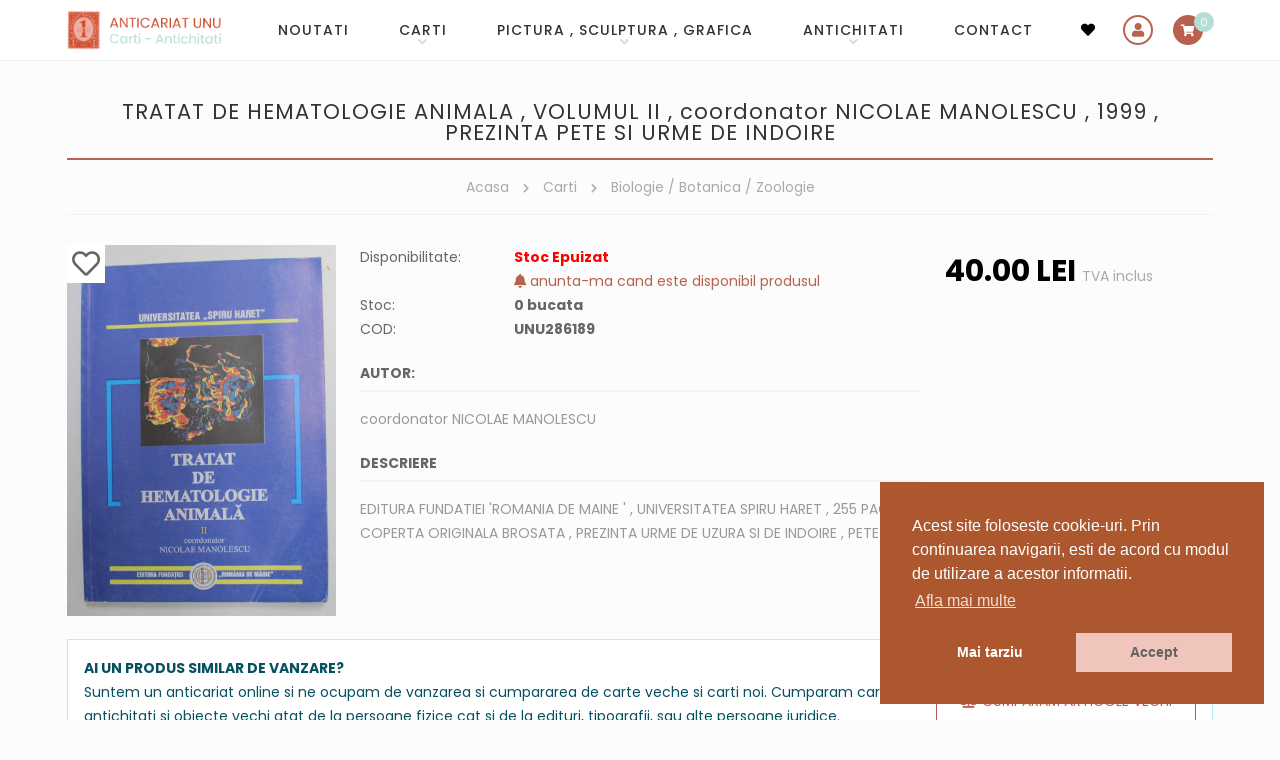

--- FILE ---
content_type: text/html; charset=utf-8
request_url: https://www.google.com/recaptcha/api2/anchor?ar=1&k=6LcKLjAUAAAAAKn5ucgEBSGDl94zV9F1Fyi-Sszi&co=aHR0cHM6Ly93d3cuYW50aWNhcmlhdC11bnUucm86NDQz&hl=ro&v=PoyoqOPhxBO7pBk68S4YbpHZ&size=compact&anchor-ms=20000&execute-ms=30000&cb=sg32xx9njeei
body_size: 49428
content:
<!DOCTYPE HTML><html dir="ltr" lang="ro"><head><meta http-equiv="Content-Type" content="text/html; charset=UTF-8">
<meta http-equiv="X-UA-Compatible" content="IE=edge">
<title>reCAPTCHA</title>
<style type="text/css">
/* cyrillic-ext */
@font-face {
  font-family: 'Roboto';
  font-style: normal;
  font-weight: 400;
  font-stretch: 100%;
  src: url(//fonts.gstatic.com/s/roboto/v48/KFO7CnqEu92Fr1ME7kSn66aGLdTylUAMa3GUBHMdazTgWw.woff2) format('woff2');
  unicode-range: U+0460-052F, U+1C80-1C8A, U+20B4, U+2DE0-2DFF, U+A640-A69F, U+FE2E-FE2F;
}
/* cyrillic */
@font-face {
  font-family: 'Roboto';
  font-style: normal;
  font-weight: 400;
  font-stretch: 100%;
  src: url(//fonts.gstatic.com/s/roboto/v48/KFO7CnqEu92Fr1ME7kSn66aGLdTylUAMa3iUBHMdazTgWw.woff2) format('woff2');
  unicode-range: U+0301, U+0400-045F, U+0490-0491, U+04B0-04B1, U+2116;
}
/* greek-ext */
@font-face {
  font-family: 'Roboto';
  font-style: normal;
  font-weight: 400;
  font-stretch: 100%;
  src: url(//fonts.gstatic.com/s/roboto/v48/KFO7CnqEu92Fr1ME7kSn66aGLdTylUAMa3CUBHMdazTgWw.woff2) format('woff2');
  unicode-range: U+1F00-1FFF;
}
/* greek */
@font-face {
  font-family: 'Roboto';
  font-style: normal;
  font-weight: 400;
  font-stretch: 100%;
  src: url(//fonts.gstatic.com/s/roboto/v48/KFO7CnqEu92Fr1ME7kSn66aGLdTylUAMa3-UBHMdazTgWw.woff2) format('woff2');
  unicode-range: U+0370-0377, U+037A-037F, U+0384-038A, U+038C, U+038E-03A1, U+03A3-03FF;
}
/* math */
@font-face {
  font-family: 'Roboto';
  font-style: normal;
  font-weight: 400;
  font-stretch: 100%;
  src: url(//fonts.gstatic.com/s/roboto/v48/KFO7CnqEu92Fr1ME7kSn66aGLdTylUAMawCUBHMdazTgWw.woff2) format('woff2');
  unicode-range: U+0302-0303, U+0305, U+0307-0308, U+0310, U+0312, U+0315, U+031A, U+0326-0327, U+032C, U+032F-0330, U+0332-0333, U+0338, U+033A, U+0346, U+034D, U+0391-03A1, U+03A3-03A9, U+03B1-03C9, U+03D1, U+03D5-03D6, U+03F0-03F1, U+03F4-03F5, U+2016-2017, U+2034-2038, U+203C, U+2040, U+2043, U+2047, U+2050, U+2057, U+205F, U+2070-2071, U+2074-208E, U+2090-209C, U+20D0-20DC, U+20E1, U+20E5-20EF, U+2100-2112, U+2114-2115, U+2117-2121, U+2123-214F, U+2190, U+2192, U+2194-21AE, U+21B0-21E5, U+21F1-21F2, U+21F4-2211, U+2213-2214, U+2216-22FF, U+2308-230B, U+2310, U+2319, U+231C-2321, U+2336-237A, U+237C, U+2395, U+239B-23B7, U+23D0, U+23DC-23E1, U+2474-2475, U+25AF, U+25B3, U+25B7, U+25BD, U+25C1, U+25CA, U+25CC, U+25FB, U+266D-266F, U+27C0-27FF, U+2900-2AFF, U+2B0E-2B11, U+2B30-2B4C, U+2BFE, U+3030, U+FF5B, U+FF5D, U+1D400-1D7FF, U+1EE00-1EEFF;
}
/* symbols */
@font-face {
  font-family: 'Roboto';
  font-style: normal;
  font-weight: 400;
  font-stretch: 100%;
  src: url(//fonts.gstatic.com/s/roboto/v48/KFO7CnqEu92Fr1ME7kSn66aGLdTylUAMaxKUBHMdazTgWw.woff2) format('woff2');
  unicode-range: U+0001-000C, U+000E-001F, U+007F-009F, U+20DD-20E0, U+20E2-20E4, U+2150-218F, U+2190, U+2192, U+2194-2199, U+21AF, U+21E6-21F0, U+21F3, U+2218-2219, U+2299, U+22C4-22C6, U+2300-243F, U+2440-244A, U+2460-24FF, U+25A0-27BF, U+2800-28FF, U+2921-2922, U+2981, U+29BF, U+29EB, U+2B00-2BFF, U+4DC0-4DFF, U+FFF9-FFFB, U+10140-1018E, U+10190-1019C, U+101A0, U+101D0-101FD, U+102E0-102FB, U+10E60-10E7E, U+1D2C0-1D2D3, U+1D2E0-1D37F, U+1F000-1F0FF, U+1F100-1F1AD, U+1F1E6-1F1FF, U+1F30D-1F30F, U+1F315, U+1F31C, U+1F31E, U+1F320-1F32C, U+1F336, U+1F378, U+1F37D, U+1F382, U+1F393-1F39F, U+1F3A7-1F3A8, U+1F3AC-1F3AF, U+1F3C2, U+1F3C4-1F3C6, U+1F3CA-1F3CE, U+1F3D4-1F3E0, U+1F3ED, U+1F3F1-1F3F3, U+1F3F5-1F3F7, U+1F408, U+1F415, U+1F41F, U+1F426, U+1F43F, U+1F441-1F442, U+1F444, U+1F446-1F449, U+1F44C-1F44E, U+1F453, U+1F46A, U+1F47D, U+1F4A3, U+1F4B0, U+1F4B3, U+1F4B9, U+1F4BB, U+1F4BF, U+1F4C8-1F4CB, U+1F4D6, U+1F4DA, U+1F4DF, U+1F4E3-1F4E6, U+1F4EA-1F4ED, U+1F4F7, U+1F4F9-1F4FB, U+1F4FD-1F4FE, U+1F503, U+1F507-1F50B, U+1F50D, U+1F512-1F513, U+1F53E-1F54A, U+1F54F-1F5FA, U+1F610, U+1F650-1F67F, U+1F687, U+1F68D, U+1F691, U+1F694, U+1F698, U+1F6AD, U+1F6B2, U+1F6B9-1F6BA, U+1F6BC, U+1F6C6-1F6CF, U+1F6D3-1F6D7, U+1F6E0-1F6EA, U+1F6F0-1F6F3, U+1F6F7-1F6FC, U+1F700-1F7FF, U+1F800-1F80B, U+1F810-1F847, U+1F850-1F859, U+1F860-1F887, U+1F890-1F8AD, U+1F8B0-1F8BB, U+1F8C0-1F8C1, U+1F900-1F90B, U+1F93B, U+1F946, U+1F984, U+1F996, U+1F9E9, U+1FA00-1FA6F, U+1FA70-1FA7C, U+1FA80-1FA89, U+1FA8F-1FAC6, U+1FACE-1FADC, U+1FADF-1FAE9, U+1FAF0-1FAF8, U+1FB00-1FBFF;
}
/* vietnamese */
@font-face {
  font-family: 'Roboto';
  font-style: normal;
  font-weight: 400;
  font-stretch: 100%;
  src: url(//fonts.gstatic.com/s/roboto/v48/KFO7CnqEu92Fr1ME7kSn66aGLdTylUAMa3OUBHMdazTgWw.woff2) format('woff2');
  unicode-range: U+0102-0103, U+0110-0111, U+0128-0129, U+0168-0169, U+01A0-01A1, U+01AF-01B0, U+0300-0301, U+0303-0304, U+0308-0309, U+0323, U+0329, U+1EA0-1EF9, U+20AB;
}
/* latin-ext */
@font-face {
  font-family: 'Roboto';
  font-style: normal;
  font-weight: 400;
  font-stretch: 100%;
  src: url(//fonts.gstatic.com/s/roboto/v48/KFO7CnqEu92Fr1ME7kSn66aGLdTylUAMa3KUBHMdazTgWw.woff2) format('woff2');
  unicode-range: U+0100-02BA, U+02BD-02C5, U+02C7-02CC, U+02CE-02D7, U+02DD-02FF, U+0304, U+0308, U+0329, U+1D00-1DBF, U+1E00-1E9F, U+1EF2-1EFF, U+2020, U+20A0-20AB, U+20AD-20C0, U+2113, U+2C60-2C7F, U+A720-A7FF;
}
/* latin */
@font-face {
  font-family: 'Roboto';
  font-style: normal;
  font-weight: 400;
  font-stretch: 100%;
  src: url(//fonts.gstatic.com/s/roboto/v48/KFO7CnqEu92Fr1ME7kSn66aGLdTylUAMa3yUBHMdazQ.woff2) format('woff2');
  unicode-range: U+0000-00FF, U+0131, U+0152-0153, U+02BB-02BC, U+02C6, U+02DA, U+02DC, U+0304, U+0308, U+0329, U+2000-206F, U+20AC, U+2122, U+2191, U+2193, U+2212, U+2215, U+FEFF, U+FFFD;
}
/* cyrillic-ext */
@font-face {
  font-family: 'Roboto';
  font-style: normal;
  font-weight: 500;
  font-stretch: 100%;
  src: url(//fonts.gstatic.com/s/roboto/v48/KFO7CnqEu92Fr1ME7kSn66aGLdTylUAMa3GUBHMdazTgWw.woff2) format('woff2');
  unicode-range: U+0460-052F, U+1C80-1C8A, U+20B4, U+2DE0-2DFF, U+A640-A69F, U+FE2E-FE2F;
}
/* cyrillic */
@font-face {
  font-family: 'Roboto';
  font-style: normal;
  font-weight: 500;
  font-stretch: 100%;
  src: url(//fonts.gstatic.com/s/roboto/v48/KFO7CnqEu92Fr1ME7kSn66aGLdTylUAMa3iUBHMdazTgWw.woff2) format('woff2');
  unicode-range: U+0301, U+0400-045F, U+0490-0491, U+04B0-04B1, U+2116;
}
/* greek-ext */
@font-face {
  font-family: 'Roboto';
  font-style: normal;
  font-weight: 500;
  font-stretch: 100%;
  src: url(//fonts.gstatic.com/s/roboto/v48/KFO7CnqEu92Fr1ME7kSn66aGLdTylUAMa3CUBHMdazTgWw.woff2) format('woff2');
  unicode-range: U+1F00-1FFF;
}
/* greek */
@font-face {
  font-family: 'Roboto';
  font-style: normal;
  font-weight: 500;
  font-stretch: 100%;
  src: url(//fonts.gstatic.com/s/roboto/v48/KFO7CnqEu92Fr1ME7kSn66aGLdTylUAMa3-UBHMdazTgWw.woff2) format('woff2');
  unicode-range: U+0370-0377, U+037A-037F, U+0384-038A, U+038C, U+038E-03A1, U+03A3-03FF;
}
/* math */
@font-face {
  font-family: 'Roboto';
  font-style: normal;
  font-weight: 500;
  font-stretch: 100%;
  src: url(//fonts.gstatic.com/s/roboto/v48/KFO7CnqEu92Fr1ME7kSn66aGLdTylUAMawCUBHMdazTgWw.woff2) format('woff2');
  unicode-range: U+0302-0303, U+0305, U+0307-0308, U+0310, U+0312, U+0315, U+031A, U+0326-0327, U+032C, U+032F-0330, U+0332-0333, U+0338, U+033A, U+0346, U+034D, U+0391-03A1, U+03A3-03A9, U+03B1-03C9, U+03D1, U+03D5-03D6, U+03F0-03F1, U+03F4-03F5, U+2016-2017, U+2034-2038, U+203C, U+2040, U+2043, U+2047, U+2050, U+2057, U+205F, U+2070-2071, U+2074-208E, U+2090-209C, U+20D0-20DC, U+20E1, U+20E5-20EF, U+2100-2112, U+2114-2115, U+2117-2121, U+2123-214F, U+2190, U+2192, U+2194-21AE, U+21B0-21E5, U+21F1-21F2, U+21F4-2211, U+2213-2214, U+2216-22FF, U+2308-230B, U+2310, U+2319, U+231C-2321, U+2336-237A, U+237C, U+2395, U+239B-23B7, U+23D0, U+23DC-23E1, U+2474-2475, U+25AF, U+25B3, U+25B7, U+25BD, U+25C1, U+25CA, U+25CC, U+25FB, U+266D-266F, U+27C0-27FF, U+2900-2AFF, U+2B0E-2B11, U+2B30-2B4C, U+2BFE, U+3030, U+FF5B, U+FF5D, U+1D400-1D7FF, U+1EE00-1EEFF;
}
/* symbols */
@font-face {
  font-family: 'Roboto';
  font-style: normal;
  font-weight: 500;
  font-stretch: 100%;
  src: url(//fonts.gstatic.com/s/roboto/v48/KFO7CnqEu92Fr1ME7kSn66aGLdTylUAMaxKUBHMdazTgWw.woff2) format('woff2');
  unicode-range: U+0001-000C, U+000E-001F, U+007F-009F, U+20DD-20E0, U+20E2-20E4, U+2150-218F, U+2190, U+2192, U+2194-2199, U+21AF, U+21E6-21F0, U+21F3, U+2218-2219, U+2299, U+22C4-22C6, U+2300-243F, U+2440-244A, U+2460-24FF, U+25A0-27BF, U+2800-28FF, U+2921-2922, U+2981, U+29BF, U+29EB, U+2B00-2BFF, U+4DC0-4DFF, U+FFF9-FFFB, U+10140-1018E, U+10190-1019C, U+101A0, U+101D0-101FD, U+102E0-102FB, U+10E60-10E7E, U+1D2C0-1D2D3, U+1D2E0-1D37F, U+1F000-1F0FF, U+1F100-1F1AD, U+1F1E6-1F1FF, U+1F30D-1F30F, U+1F315, U+1F31C, U+1F31E, U+1F320-1F32C, U+1F336, U+1F378, U+1F37D, U+1F382, U+1F393-1F39F, U+1F3A7-1F3A8, U+1F3AC-1F3AF, U+1F3C2, U+1F3C4-1F3C6, U+1F3CA-1F3CE, U+1F3D4-1F3E0, U+1F3ED, U+1F3F1-1F3F3, U+1F3F5-1F3F7, U+1F408, U+1F415, U+1F41F, U+1F426, U+1F43F, U+1F441-1F442, U+1F444, U+1F446-1F449, U+1F44C-1F44E, U+1F453, U+1F46A, U+1F47D, U+1F4A3, U+1F4B0, U+1F4B3, U+1F4B9, U+1F4BB, U+1F4BF, U+1F4C8-1F4CB, U+1F4D6, U+1F4DA, U+1F4DF, U+1F4E3-1F4E6, U+1F4EA-1F4ED, U+1F4F7, U+1F4F9-1F4FB, U+1F4FD-1F4FE, U+1F503, U+1F507-1F50B, U+1F50D, U+1F512-1F513, U+1F53E-1F54A, U+1F54F-1F5FA, U+1F610, U+1F650-1F67F, U+1F687, U+1F68D, U+1F691, U+1F694, U+1F698, U+1F6AD, U+1F6B2, U+1F6B9-1F6BA, U+1F6BC, U+1F6C6-1F6CF, U+1F6D3-1F6D7, U+1F6E0-1F6EA, U+1F6F0-1F6F3, U+1F6F7-1F6FC, U+1F700-1F7FF, U+1F800-1F80B, U+1F810-1F847, U+1F850-1F859, U+1F860-1F887, U+1F890-1F8AD, U+1F8B0-1F8BB, U+1F8C0-1F8C1, U+1F900-1F90B, U+1F93B, U+1F946, U+1F984, U+1F996, U+1F9E9, U+1FA00-1FA6F, U+1FA70-1FA7C, U+1FA80-1FA89, U+1FA8F-1FAC6, U+1FACE-1FADC, U+1FADF-1FAE9, U+1FAF0-1FAF8, U+1FB00-1FBFF;
}
/* vietnamese */
@font-face {
  font-family: 'Roboto';
  font-style: normal;
  font-weight: 500;
  font-stretch: 100%;
  src: url(//fonts.gstatic.com/s/roboto/v48/KFO7CnqEu92Fr1ME7kSn66aGLdTylUAMa3OUBHMdazTgWw.woff2) format('woff2');
  unicode-range: U+0102-0103, U+0110-0111, U+0128-0129, U+0168-0169, U+01A0-01A1, U+01AF-01B0, U+0300-0301, U+0303-0304, U+0308-0309, U+0323, U+0329, U+1EA0-1EF9, U+20AB;
}
/* latin-ext */
@font-face {
  font-family: 'Roboto';
  font-style: normal;
  font-weight: 500;
  font-stretch: 100%;
  src: url(//fonts.gstatic.com/s/roboto/v48/KFO7CnqEu92Fr1ME7kSn66aGLdTylUAMa3KUBHMdazTgWw.woff2) format('woff2');
  unicode-range: U+0100-02BA, U+02BD-02C5, U+02C7-02CC, U+02CE-02D7, U+02DD-02FF, U+0304, U+0308, U+0329, U+1D00-1DBF, U+1E00-1E9F, U+1EF2-1EFF, U+2020, U+20A0-20AB, U+20AD-20C0, U+2113, U+2C60-2C7F, U+A720-A7FF;
}
/* latin */
@font-face {
  font-family: 'Roboto';
  font-style: normal;
  font-weight: 500;
  font-stretch: 100%;
  src: url(//fonts.gstatic.com/s/roboto/v48/KFO7CnqEu92Fr1ME7kSn66aGLdTylUAMa3yUBHMdazQ.woff2) format('woff2');
  unicode-range: U+0000-00FF, U+0131, U+0152-0153, U+02BB-02BC, U+02C6, U+02DA, U+02DC, U+0304, U+0308, U+0329, U+2000-206F, U+20AC, U+2122, U+2191, U+2193, U+2212, U+2215, U+FEFF, U+FFFD;
}
/* cyrillic-ext */
@font-face {
  font-family: 'Roboto';
  font-style: normal;
  font-weight: 900;
  font-stretch: 100%;
  src: url(//fonts.gstatic.com/s/roboto/v48/KFO7CnqEu92Fr1ME7kSn66aGLdTylUAMa3GUBHMdazTgWw.woff2) format('woff2');
  unicode-range: U+0460-052F, U+1C80-1C8A, U+20B4, U+2DE0-2DFF, U+A640-A69F, U+FE2E-FE2F;
}
/* cyrillic */
@font-face {
  font-family: 'Roboto';
  font-style: normal;
  font-weight: 900;
  font-stretch: 100%;
  src: url(//fonts.gstatic.com/s/roboto/v48/KFO7CnqEu92Fr1ME7kSn66aGLdTylUAMa3iUBHMdazTgWw.woff2) format('woff2');
  unicode-range: U+0301, U+0400-045F, U+0490-0491, U+04B0-04B1, U+2116;
}
/* greek-ext */
@font-face {
  font-family: 'Roboto';
  font-style: normal;
  font-weight: 900;
  font-stretch: 100%;
  src: url(//fonts.gstatic.com/s/roboto/v48/KFO7CnqEu92Fr1ME7kSn66aGLdTylUAMa3CUBHMdazTgWw.woff2) format('woff2');
  unicode-range: U+1F00-1FFF;
}
/* greek */
@font-face {
  font-family: 'Roboto';
  font-style: normal;
  font-weight: 900;
  font-stretch: 100%;
  src: url(//fonts.gstatic.com/s/roboto/v48/KFO7CnqEu92Fr1ME7kSn66aGLdTylUAMa3-UBHMdazTgWw.woff2) format('woff2');
  unicode-range: U+0370-0377, U+037A-037F, U+0384-038A, U+038C, U+038E-03A1, U+03A3-03FF;
}
/* math */
@font-face {
  font-family: 'Roboto';
  font-style: normal;
  font-weight: 900;
  font-stretch: 100%;
  src: url(//fonts.gstatic.com/s/roboto/v48/KFO7CnqEu92Fr1ME7kSn66aGLdTylUAMawCUBHMdazTgWw.woff2) format('woff2');
  unicode-range: U+0302-0303, U+0305, U+0307-0308, U+0310, U+0312, U+0315, U+031A, U+0326-0327, U+032C, U+032F-0330, U+0332-0333, U+0338, U+033A, U+0346, U+034D, U+0391-03A1, U+03A3-03A9, U+03B1-03C9, U+03D1, U+03D5-03D6, U+03F0-03F1, U+03F4-03F5, U+2016-2017, U+2034-2038, U+203C, U+2040, U+2043, U+2047, U+2050, U+2057, U+205F, U+2070-2071, U+2074-208E, U+2090-209C, U+20D0-20DC, U+20E1, U+20E5-20EF, U+2100-2112, U+2114-2115, U+2117-2121, U+2123-214F, U+2190, U+2192, U+2194-21AE, U+21B0-21E5, U+21F1-21F2, U+21F4-2211, U+2213-2214, U+2216-22FF, U+2308-230B, U+2310, U+2319, U+231C-2321, U+2336-237A, U+237C, U+2395, U+239B-23B7, U+23D0, U+23DC-23E1, U+2474-2475, U+25AF, U+25B3, U+25B7, U+25BD, U+25C1, U+25CA, U+25CC, U+25FB, U+266D-266F, U+27C0-27FF, U+2900-2AFF, U+2B0E-2B11, U+2B30-2B4C, U+2BFE, U+3030, U+FF5B, U+FF5D, U+1D400-1D7FF, U+1EE00-1EEFF;
}
/* symbols */
@font-face {
  font-family: 'Roboto';
  font-style: normal;
  font-weight: 900;
  font-stretch: 100%;
  src: url(//fonts.gstatic.com/s/roboto/v48/KFO7CnqEu92Fr1ME7kSn66aGLdTylUAMaxKUBHMdazTgWw.woff2) format('woff2');
  unicode-range: U+0001-000C, U+000E-001F, U+007F-009F, U+20DD-20E0, U+20E2-20E4, U+2150-218F, U+2190, U+2192, U+2194-2199, U+21AF, U+21E6-21F0, U+21F3, U+2218-2219, U+2299, U+22C4-22C6, U+2300-243F, U+2440-244A, U+2460-24FF, U+25A0-27BF, U+2800-28FF, U+2921-2922, U+2981, U+29BF, U+29EB, U+2B00-2BFF, U+4DC0-4DFF, U+FFF9-FFFB, U+10140-1018E, U+10190-1019C, U+101A0, U+101D0-101FD, U+102E0-102FB, U+10E60-10E7E, U+1D2C0-1D2D3, U+1D2E0-1D37F, U+1F000-1F0FF, U+1F100-1F1AD, U+1F1E6-1F1FF, U+1F30D-1F30F, U+1F315, U+1F31C, U+1F31E, U+1F320-1F32C, U+1F336, U+1F378, U+1F37D, U+1F382, U+1F393-1F39F, U+1F3A7-1F3A8, U+1F3AC-1F3AF, U+1F3C2, U+1F3C4-1F3C6, U+1F3CA-1F3CE, U+1F3D4-1F3E0, U+1F3ED, U+1F3F1-1F3F3, U+1F3F5-1F3F7, U+1F408, U+1F415, U+1F41F, U+1F426, U+1F43F, U+1F441-1F442, U+1F444, U+1F446-1F449, U+1F44C-1F44E, U+1F453, U+1F46A, U+1F47D, U+1F4A3, U+1F4B0, U+1F4B3, U+1F4B9, U+1F4BB, U+1F4BF, U+1F4C8-1F4CB, U+1F4D6, U+1F4DA, U+1F4DF, U+1F4E3-1F4E6, U+1F4EA-1F4ED, U+1F4F7, U+1F4F9-1F4FB, U+1F4FD-1F4FE, U+1F503, U+1F507-1F50B, U+1F50D, U+1F512-1F513, U+1F53E-1F54A, U+1F54F-1F5FA, U+1F610, U+1F650-1F67F, U+1F687, U+1F68D, U+1F691, U+1F694, U+1F698, U+1F6AD, U+1F6B2, U+1F6B9-1F6BA, U+1F6BC, U+1F6C6-1F6CF, U+1F6D3-1F6D7, U+1F6E0-1F6EA, U+1F6F0-1F6F3, U+1F6F7-1F6FC, U+1F700-1F7FF, U+1F800-1F80B, U+1F810-1F847, U+1F850-1F859, U+1F860-1F887, U+1F890-1F8AD, U+1F8B0-1F8BB, U+1F8C0-1F8C1, U+1F900-1F90B, U+1F93B, U+1F946, U+1F984, U+1F996, U+1F9E9, U+1FA00-1FA6F, U+1FA70-1FA7C, U+1FA80-1FA89, U+1FA8F-1FAC6, U+1FACE-1FADC, U+1FADF-1FAE9, U+1FAF0-1FAF8, U+1FB00-1FBFF;
}
/* vietnamese */
@font-face {
  font-family: 'Roboto';
  font-style: normal;
  font-weight: 900;
  font-stretch: 100%;
  src: url(//fonts.gstatic.com/s/roboto/v48/KFO7CnqEu92Fr1ME7kSn66aGLdTylUAMa3OUBHMdazTgWw.woff2) format('woff2');
  unicode-range: U+0102-0103, U+0110-0111, U+0128-0129, U+0168-0169, U+01A0-01A1, U+01AF-01B0, U+0300-0301, U+0303-0304, U+0308-0309, U+0323, U+0329, U+1EA0-1EF9, U+20AB;
}
/* latin-ext */
@font-face {
  font-family: 'Roboto';
  font-style: normal;
  font-weight: 900;
  font-stretch: 100%;
  src: url(//fonts.gstatic.com/s/roboto/v48/KFO7CnqEu92Fr1ME7kSn66aGLdTylUAMa3KUBHMdazTgWw.woff2) format('woff2');
  unicode-range: U+0100-02BA, U+02BD-02C5, U+02C7-02CC, U+02CE-02D7, U+02DD-02FF, U+0304, U+0308, U+0329, U+1D00-1DBF, U+1E00-1E9F, U+1EF2-1EFF, U+2020, U+20A0-20AB, U+20AD-20C0, U+2113, U+2C60-2C7F, U+A720-A7FF;
}
/* latin */
@font-face {
  font-family: 'Roboto';
  font-style: normal;
  font-weight: 900;
  font-stretch: 100%;
  src: url(//fonts.gstatic.com/s/roboto/v48/KFO7CnqEu92Fr1ME7kSn66aGLdTylUAMa3yUBHMdazQ.woff2) format('woff2');
  unicode-range: U+0000-00FF, U+0131, U+0152-0153, U+02BB-02BC, U+02C6, U+02DA, U+02DC, U+0304, U+0308, U+0329, U+2000-206F, U+20AC, U+2122, U+2191, U+2193, U+2212, U+2215, U+FEFF, U+FFFD;
}

</style>
<link rel="stylesheet" type="text/css" href="https://www.gstatic.com/recaptcha/releases/PoyoqOPhxBO7pBk68S4YbpHZ/styles__ltr.css">
<script nonce="UiFB_yJoAZiKPgHzO6GK-g" type="text/javascript">window['__recaptcha_api'] = 'https://www.google.com/recaptcha/api2/';</script>
<script type="text/javascript" src="https://www.gstatic.com/recaptcha/releases/PoyoqOPhxBO7pBk68S4YbpHZ/recaptcha__ro.js" nonce="UiFB_yJoAZiKPgHzO6GK-g">
      
    </script></head>
<body><div id="rc-anchor-alert" class="rc-anchor-alert"></div>
<input type="hidden" id="recaptcha-token" value="[base64]">
<script type="text/javascript" nonce="UiFB_yJoAZiKPgHzO6GK-g">
      recaptcha.anchor.Main.init("[\x22ainput\x22,[\x22bgdata\x22,\x22\x22,\[base64]/[base64]/[base64]/[base64]/[base64]/UltsKytdPUU6KEU8MjA0OD9SW2wrK109RT4+NnwxOTI6KChFJjY0NTEyKT09NTUyOTYmJk0rMTxjLmxlbmd0aCYmKGMuY2hhckNvZGVBdChNKzEpJjY0NTEyKT09NTYzMjA/[base64]/[base64]/[base64]/[base64]/[base64]/[base64]/[base64]\x22,\[base64]\\u003d\x22,\x22w71OwpvDnsOdwrgpGnXDuh4awqUOL8O2WmdvXcKRwp9KTcONwq/DosOAPU7CosKvw4vCqAbDhcKVw63Dh8K4wosewqpye2xUw6LCgAtbfMKNw7PCicK/S8OMw4rDgMKNwqNWQGpPDsKrBsKywp0TFcOiIMOHMcO2w5HDumfClmzDqcKawqTChsKOwoB8fMO4wrXDk0cMOCfCmygew7spwoUawobCkl7ClsOZw53DsnNFwrrCqcOMMz/Cm8O9w6hEwrrCjCVow5tiwoIfw7pew7vDnsO4X8OCwrw6wpFzBcK6CcOISCXCtmjDnsO+VMKmbsK/wq5Dw61hLMOlw6cpwqxCw4w7PMK0w6/CtsOzY0sNw5oAwrzDjsOmPcOLw7HCrsKOwodIwpvDoMKmw6LDp8OyCAYuwpFvw6gPPA5Mw55SOsOdMcObwppywrVEwq3CvsKEwps8JMKlwoXCrsKbMm7DrcK9cQtQw5B+IF/CncOJG8OhwqLDt8K0w7rDpiwCw5vCs8KrwpILw6jCnwLCm8OIwqvCkMKDwqcjGyXCsFVYasOuUsKKaMKCM8O0XsO7w6NqEAXDmsK8bMOWbCt3A8Kdw6YLw63ChsKgwqcww63DicO7w7/DqE1sQwJgVDxwKy7Dl8Obw5rCrcO8ZixEADnCtMKGKmBDw75ZeGJYw7QsaS9YCMK9w7/CoiojaMOmSsOLY8K2w6hxw7PDrTFQw5vDpsOYS8KWFcKwI8O/wpw8fyDCk0TCqsKnVMO3ARvDlUIANC1cwr4ww6TDrMKTw7tzVMOQwqhzw5fCoBZFwqnDkDTDt8OZCR1Lwp1CEU5Gw5jCk2vDnMKqOcKfcQc3dMOrwofCgwrCusKURMKFwpPCqkzDrmsYMsKiEVTCl8KgwqEAwrLDrGXDok90w7FpbiTDqMKdHsOzw7/DrjVaSCtmS8K2eMKqIi7CicOfE8K3w5pfV8KNwqpPasKqwroRVGvDo8Omw5vCncOhw6QuaQVUwonDpXoqWV/CuT0qwqt1wqDDrEdqwrMgJCdEw7cdwq7DhcKww73DkzBmwqscCcKAw4gfBsKiwofCj8KyacKGw64xWHkEw7DDtsOMXw7Dj8KIw5BIw6nDuGYIwqFtf8K9wqLCiMKfOcKWIgvCgQVqUU7CgsKtJXrDiW/DrcK6wq/[base64]/CvcOGEsOHw5VrwoMeaMOvwofDt8KmaQ7Ctzd1w47DoynDknkRw7Nxw5DCrnwfRQU+w7LDt2NRwrfDssKcw7A0wqAVw6rClcKefyoBJyDDqXd+fMOfCsOSY2TCosOhHA5Jw4LDkMOtw5zCtELDscKbZU8UwqB/wqTDvGzDtMOWwoTCi8KVwoPDisOuwpxtbcK7LFtYwrMHTkpEw7gBwprDtsOuw5ZrJMKYVsKFB8KwK2XCs0zDuUQrw6PCt8OtU1NiBjrDqDYSCm3CtcKuYEfDvj3Dq2bDpHtfw5xWbQfCo8OfccK1w7zCjMKHw7DCoWkFDsKGSSXDn8Ogw5bCuz7Chx/Cl8OKU8OxfcK1w5Jjwo3CnT9ZPFdXw6l/wqJoE2peIVdmw7oiw5dkw6XDs2AkLlzCosKvw4N/w5gvw5LCg8KXwpjDq8OIV8O1XSlPw5FDwo8ww484woJXwpXDmyTCsm/CvsO0w5FKG2ZFwqHDscKQV8OiBGA0wr5NCTU+e8O3fzU2bcOvCsO6w6bDrMKPckzCqMK6RFVYV1d8w4rCrg7ClGLDrVQPeMKtU3LCjH5eB8K5IMO+KcOcwrDDscK1FEI5wrXCpsO6w58fQD1TQEfCqjx+w53Cp8KLRHDCpn1YMTbDg0/DjMKlHx9+GUrDj0xQw7wewprCpsOswpfDpVjDu8KfKMOXw4rCkQYHwp7CrnjDiQQ4TnnDowZjwoNcB8Kzw4Fzw4hwwpgaw5wew54UFMKvw4wFw4/DtRlmEiTCv8KaRMOeAcOsw4tdHcOYewnCg1opw7PCumTDs0pBwqk2w7gbRkAsEgPDh2nCmsOYA8OLRhnDvMK7w65sBmZ3w7zCvMKHXCPDiypTw7XDkMOEwqjCj8KyZ8KKfkZcXAZAwokFwph6w6l/wqTDsnnDrW3CpS1jw7rCkEgMw64rXWx6wqXDiAnDtsKDBQ1TIWvDuWPCrsKaAlXCh8O3w6NIMgUCwrMYTcOyE8KowpRdw6Y0UsObbsKewrJ7wrPCohbCucKhwowsY8Kxw7FYb2/CvnplOMO9dcKEKMOeQsK5YjbDiibCignClTzCtm3DmMOjw5EQwqdawpDCr8K/[base64]/ecO+wqgqe8ODw4/[base64]/w7nClk7CqHzDnFVbBMKVw54eLsK+w7c1DlPDhsO6GjxUEsKFw6rDnAvCnxMxJywow5bCm8O+WcOsw7prwoNGwpAlw4NCf8O/w7fCqsO0cSrCt8Oyw5rCqsK4AQDClcKXwpjDpxPDgGDDssO2diQgWsK5w6NbwpDDjgPDmsOMI8KpTBLDmnTDm8KQEcOpBmIrw648cMOrwppcOMORBmE6wpnCnMKSwphFwoVnWDvDhw4kwobDgcOGwp3DksK/wrxFJzPCssKyCHAKwpvDgcK5BRk6BMOqwrLCuDTDo8OLC2orwrvCksKnPMOOCRbDn8O4w5/DqMOiw5vDuW1sw6FYdTxow693f2IyR13DiMOaJWDDsRfChUvDl8OoBUjCg8KdMDHCuFDCinpEDMOJwrPDpWbDhQ0nNVDCs2HDpcKgw6AcBGVVd8KUQcOUwpTDo8O2NC/DhxnDmsO3EsOfwpbDosKvWWTCk1zCkRo2woDClcOrXsOSfTdOUUvCk8KLCsOUCsKJLXrDssKfCsKTGDrDmSrCtMOpRcKPw7VtwpHCucKOw5nCswlJN2vDtDQ8wqvCq8KzZMKmworDrA/CgsKBwq3DvcKlDGzCtMOgKGk8w783K2DCk8Oaw7vDt8O7DEZZw4giw4/Ch3VTw59gTl3CoxpLw7nDnWnDpBfDksK4YGfDosOsw7zDnMKdw7AGSy0vw4EJD8K0T8KGB0zClMKAwrLCtMOGFsOTwp0JAcOdwo/[base64]/CgQDDs8KVasKpw4gKQGvCqMKoTjYNwrx+w63Cs8Kkw7rDm8OPacKjwpdpYCTDpsOhWcK/Q8OZd8OzwqrDgyXCkMKrw43CiH9fHEIvw5ZIGSnCj8K0B213PVhHw6Z3w63ClMK4Dg3CmsOSNE7DosKcw6fChljCjMKQQsKHfMKYwolIwoYFw7fDsCnCnnrCqsOMw5d9W3NVLsKJwp/DjmTCjsOxBg7Con0wwqfCrcKZwrkewqPCs8OKwqHDlDHDmXc7DXrCogAvLcKlUMOlw5E9f8KsaMOBM0E/w7PCgMOyQhfCksKfwqI8DGnCpsOBwp1xwoM8csOeA8K4TQfCowo/O8Kvw6zDmU1NUcOlOcO0w4UdecOHwrwjM3YOwpUxKGjCrsKFw5lBZlbDk3FOIg/DpykcE8OcwpLDoh87w57Dg8KEw6EVBMKgwr/[base64]/DlMKFT8Oxw4JiLDDCl0o1ejrDhFVtccO5M8KNPjLCjibDhCzCmVLDpynCvcONJ1VswrfDhMOgOW3CicK+dsKXwr18wqfDmcOqwrDCqcKUw6fDnsOkGsK6VGLDvMK3UHYPw4HDpT/[base64]/wpvCrcKFN8OTw6E1ZsK+eTlUwrJywptlbcKBAMOuIMOIX3d/[base64]/DujjDvwEDw41Yw5HCjmgUwrLDrsKjw6zDhRVgWR94BMOTacKSTsKIZ8KbVBZjw5txw4wfwrN6BXnDvj4CYMKjBcKBw68ZwonDqsKOTRHCoRQcwoAqwpjDgggPwoNmw6hGHG/Cj0N3GBxUw43DmsOAScKUMEzDrMOGwph/w5/Dp8O7NsKqwpBAwqVKOWJJwqgPGlTDvzLCuDjDqijDqznDuFVkw6DCvh7DuMOFw7fCvybCo8OJNgdxwqVyw48ow43DocO0UzdEwrYwwqR2S8KXV8OdWcOrU0Q0VMOzETrDjMOLc8K1dBVlwr/CmMOUw6DDvMKnPnoIw4M0EDzDoGLDncKOEcK4wozDnCnCm8Ojw7t2w7M5wrtMwqZmw7bClwZTw5AWdRBXwpzDtcKCw7/[base64]/SMKew4pHw6nDucOiw7lla8OeagvDnMOowqdGIMKfw4XCiMO4QMKXw6xUw7NWw7pJwrXDgMOFw4Y/w4zChlXCjkQ5w4DDoljCqzRqVGbClFTDp8O7w5DCvyrCjMKBw4/DuUHDv8OmZMO8wo/CksOtOxxhwozCpsOIUFzCnWJ2w7XDvw8GwqstcXfDtEU+w7cPDybDuwrDvmbCrVt2J1MTFMOJw6BcDsKpKzHDq8OlwqnDtcKxZsOfZ8KLwpvCnzvCh8OsbmoOw4/CrCLDlMK3OcOeFsOqw4bDrsKhN8Kow6fCusKnYcKQwrrCkMKQwpLDosOUUzACw7HDhAHDm8Ogw4NCS8K3w7VJYsOeXMOdEg7CtsOqBMKtT8Kswos6f8OVwoHChHclwpoPLWw5KMORDBPDvVhXAsOtSMK7wrXDqxjDgXDDlX9Dw7/[base64]/CqhVjVMKsUgXDqsOxwo5Tw54QLMOlLxPDnBjCkAARw6M/[base64]/CicO+w4zDvcKqOBY1wrXDuVDCmm8Tw7ApCMKRw5kUwpEmVsKawqDCoijColkrwp/DtcKjJADDs8Kzw5UwLMKFMB3DrxXDjsOxw5rDmxTCtcKQQgHDljrDhk5RccKJwrw3w4cSw4sewpxTwrgmY1ROHFAQc8Kkw53CjcKqW2LClljCp8OAwoBKwofCgcKJET/CoCNJZcOdfsOjKBjCrxQtM8KwcRzCjxTDmxYqw5pGeVbDsCVQw7U3dAbDtWTDmMK1TAzDuE3DvXPDn8KZPU0+IWo/woh3wo4pwpFiawN9w5HCrMK5w57DkhU9woETwojDtMOZw6wPw73Dm8OWW2QnwrpIbzpywpnCilVIWcOUwpHCi0xhb1HCr2B1w5/CkR9tw5rDt8KvSDRWBCPDqiHDjiI1bmxQw55yw4E/[base64]/CvnFaw5RBw50Bwok7wpnCisOtO1/CgX7DqA/[base64]/Dq21qwpzCtMKew7kUHMKIDsK2PXTDtcKrLmlKwolQJwkfZn3DmMKiwokfN2JgSsK0wrLCnVLDi8KLw5JZw4pgwozDq8KRRGkvWsOxDBXCrjzDgMONwrVrOC7CmsKlZVfDqMKXw4wZw4ZZwqV4WXjDjsKRacKjf8KzIml/woTDhX5VBDnCv3JLBsKgBxRXwoPCjsK7BS3Do8KkI8OBw6XCrsOCK8OfwrAlwpfDl8K3KcKIw7rCl8KNZMKdCVvDlBXCmA96d8Kiw7vDv8OYw4BJwpgwc8KWw5wjYmzChgprHcOqK8KxfygUw6tJW8K2XcK9wq/CpcKWwoJXUT7Cs8KuwpPCgg7DqzTDt8O2HcKOwo3DjiPDoX7DrnbCsnYlw7E5VMO6w5rCjsOgw5oCwq/DlcONT1VZw4hzf8OhXHp7woMmw6vDmnVQNn/DkCjCmMK/w4ZZcsOiwrtrw54Kw6PCh8KhFi4EwpDCqFZNe8KyP8O/O8OzwrrDmFwAZcOlwrvCmMKgQVdkwoDDn8Oowrd+aMOjw7PCuBcKT0DDtR3DqMOGw4gTw5PDkcKfworDuBbDqWDDoQ7DksOkwqpFw71cXMK+woR/YBwbS8KnEElqfcKpwox4w5bCrBXDs0PDkm/[base64]/DvTbDsUB9a3MhwrU5XMK3wq1qw48LaH9gL8O7VVnCu8OPc3skwr3DnUPCnGDDhC7Co0l/AkwZw71Gw4nDlXjCglvDlsOxw7k6w4nCikwIPg1Wwq3CiFErVRNEEDfCksOsw48zwrM6woM2F8KVCsKXw6svwqgbaFHDtMO8w7Bqw7PCuG1uwq07a8KTw4zDv8KbZcK3GHvDucONw77DizwleTgxwowNC8KLJ8K2cDPCscOxw47DuMO8DMO5AVMEAVQCwq3CqCUSw6/DulrCkHUWwoXCjcOmw5TDkznDocKOBkMqRMKqw57DrnR/woPDtMO9wqPDr8K0PhHCljtudj5ae1HDiFLCijHDpHk4wq4hw6nDosO/ZXEkw4rDtcOKw7g7VETDgsKhcMO3SsOuOsOjwpJ4VnoZw5EOw4/DtUfCuMKlccKMw4DDlsKMw5/ClywscVhTwpVWP8K9w5YwYgXDhhvCo8OFw7bDvcOhw4LCnsK5P3zDocKkwp/Cv3vCscKGLGfCpcOqwonDpVTDkT4VwpY7w6rCscONTFRcLHXCssOgwrXChcKQe8O5E8OXOcKwXcKnHMOGWyjCogtUFcO1woTDnsKkwprCmX49CsKQw57Du8KjXk0KwqDDnMKzHE/CuWolUSvDhAYCccKVbSjCqQQgXSDCm8OEUm7ChX8Vw6xFIMOLIMKHw5vDocKOwrFUwrPClDjDpcKEwpXCvSckwq/Cm8KGwrpGwrtdOsKIw7ggAcOYUWoxwpHCu8K2w4NVwq1Kwp3CiMKhH8OgFcOIN8KmGcOCw6YjbAbDulXDt8OEwp4cc8O4WcK8IQjDhcKqwoo+wrfChxzDsVPDk8Kfw451wrYRZMK0wrzDlsO/I8KgasKzwo7Dom5Qw4YbDj1kwqtowqICwq5ueGRGw6vCli4TJcKSwqlOwrnDly/Ctk9ZdV7CnHXDi8Osw6N6wpfCoEvDt8OTw77DksOLGXQFw7PCi8O6DMO0w5/[base64]/DnBLCoUvClBvDmV5WwqlswpvDmsK8w5dkw7FkYsO4KB1kw4HCl8Otw4fDkmRmw7o/w6fDtcOEw49XNGjDrcKICsOuw58vwrHCq8KXP8KZCl89w44oJG0dw4XDmmTDu0PCtcKyw6YDCXfDrsOZLsOnwqVSZ3zDp8OsCsKMw57CtMO7d8KvIxdRZMO/LDcswrHCmMKMCsK2w5UfJsKyFkwkanNYwr8dPcK0w6HDjlHChifCunM0wqPCt8OHw53Cu8KwbMKOXzMMwoMnwok1U8KWw7NHejJSw592T3QfH8Omw5LClcOvW8OcwqXCvRXDgjLCpT/ClBVhVMOVw7kAw4cJw7o0w7NYwr/CtQjDtHBJIjsWRBfDmsOtS8KRQQbCtsOww5QzE1ojEMOCw4hAC0dpwrYLOsK0wrA0BQvDpzPCk8KHw4huUMKDPsOtwp3CqsK6wo8SO8KkBMOET8KWwqAadsKEEyR9M8KcBE/Dq8OMw5gANsO5Hg7DpcKjwr7Ds8KlwrluUmRYN0sewq/CgSA/w54uOWTCox7CmcKAFMOGwonDrl9oP1/[base64]/DusKCdHdyMsOHPkR9w5LCg1owI31cYk8UXkcrRMKSesKVwpw1MsONLsO+C8K8CMKiEMObIcK6NcOEw4w7wpgXUMOFw4dCeAM1MmdXA8KzWDd0LVRIwoLDlsOpw4Bmw45Bw78xwpVhAAp/ekbDusKew6IcGn3DusORcMKMw4fDl8OdbsK/HxvDs2/CiSUww7PCl8OYcSHCrsOoPsKEwocpw7TCqQAXwrkKJ2IQwoLDnWPCrMOlIMOZw4zDv8OiwpjCsDjDv8K1fsOLwpc/[base64]/DnlfDtsKTwoceQQvCp8OlNArDocKIYULDkCvCtXYwQMOww5DCpcKJwptPcsKXX8KswrsDw57CuDlzQ8OHdsOJaBFqw5nCs3RMwq4QCcKdWsOGGE/Dh2kvFsOqw7XCszbCvMOUQ8OXV3o3A3cnw61fIj3DqWA+w5vDsnnCl0dNSA/DihbCmcKaw4JqwobDocKCe8KVTRxPAsO0wpQNJnTDl8KYEcK3wqLChSdwN8O9w5I8VcKww6E9cy9pwpJHw7LDtRdKU8Ouw4/CqsO7L8Kdw7dLwq5Rwoxgw5ZHLxAowojCpcOyVBrDmRcfUMOSFMOtE8KQw7QWOS3Dg8OOw6LCu8Khw7rCnivCsTbDpQrDlWrCrjTCrMO/wrLDn0/CtmFda8K2wo7CnUXCq2HDmQI9w6I3wqPDocKIw6HDlyB9ccOxw6PCgsKgeMOPwrTDv8KKw4jCkS1Qw4BpwotUw6RQwo/Cgyoqw7RTA3jDtMODFy3Dq2/DkcOsFsOnw6Vcw6gYFcKuwq/DmMOPFXrCuTk4MHrDl1x2wr88woTDukUlRFjCpFkGIMKIZVlCwod8KzZLwp/DgsKaBUh7w71UwoMSw6cmIsOJRsOXw4PCocOdwrXCqsOlw5tiwqnCmy4fworDiyXCn8KpKwbCimjDkcOyLMO1eBkYw41UwpBSJ13CoS9Owr0/wrdaP2wnUMOhOsOIVsOCAsODw6NPwpLCsMK/UHPCjDodwpszEMOlw6TDi1BDf3LDvj/DpH5tw7jCrTcuScO1CiHCpEHCtDwQQxXDqcKbwohDLMKXeMKgw5FJwqMYw5Y4KkQtwrzDhMK4w7TCpkpOw4PDhBQragVeJcKIwoPClkbDshAYw6jCtxAJZHIcK8OfIX/CssKWwrHDjcKlVALDpTpYS8KRwqcpBHzCn8KPw5p0EE8tUsOYw4jDmC7DrMO1wqNXWhXCgU9Rw6VYwoJsL8OFE0zDkXLDt8Ofwr4Vw5x1AwnDkcKASXTCu8OIw4HCicKGRSBiAcKgwozDkWwkZVIhwqM/LVTCl1rCrCdxU8OFwrktw7XCo2/DgV/CpCfDuVrCkQ/Di8KWT8KORwgfw4InGzUjw6Inw6MSC8Krayx0bF8wHzUIwrjCmUHDuT/[base64]/[base64]/Og/DhEwqwqHDp8OPfWBJN8ObQWPDjsKZw6JSw5jDlcORwr4PwrnDtlN5w7QqwpQFwq9QQhnCk0PCkzzDlw/[base64]/DocOiGB7DkcOIw4IqG8Ofw496wpPCiHNiwpzDq0UQPMOVb8OPUsOEWEXCnWfDuSl9wqLDug3CsgQqX3LDscK3O8OsVy7Cpk1lLcKXwr8zN0PClQpbw5hmw7zCh8ORwrkmQHjClxzDvnsrw4TDnxY9wr/DnVd1wqDClltJw47CmTgBw7FUw4AYwpZIw6Nnw6liKcK+wpTCuhTCtMO5PMOVUsKZwqTCrzJ6SjQUWMKGw7rCm8OYBMKrwr5swpgvNAJfw5rCmlACw6LCogdFw63ChEBUw5QRw7fDiw0CwrUGwq7Cn8KIcTbDtAhLe8OXQMKPwp/Ck8KRaRkoZsOkw7zCohzDlsKYw7XDrsO8dcKcNCsWaX8Bw4zChlp/[base64]/DrS8rTMO3cl5iw5PDp2fDjMKgK0jDkEImw7cTw7bCtMKKw4LCpsO9bX/Cjk3CrcOTw4TCgMO+PcOVw4w6w7bCusO6dBE9RSAoTcKnwpHCh2fDqknCqDcQw5sswo7CqsObFMOFHhPCr15KUsK6wpHCiR0rXG9/w5bCjThVwoNFdmDDvkDCjHEaE8KXw4HDmMKvw7cLBEbDnMODwpjCjsODD8OTdsODcMK/w4HDoEPDuzbDgcOnFsKMHEfCqHlscMKLwpAHWsOvwphoMsKsw4ZywrhTVsOewr3DscKPeTEpw7bDpsK9GD3DkUrDu8OIKWbCmSpqBytrwqPDjwDDrhjDi2xRaFDDuTjCq2RKQBAxw6nCrsO0UF/Dm2IKEUJ8esK/wojDj1o4w64Lw65yw4cbw6XDssOUJCDDv8KnwrkMwpnDl30Cw5JBOm1TVgzCizfCmXwhwrgvfsO3X1YMw4bDrMOywqfCunxcGMObwqxUSE4Bwp7ClsKIwq7DrMOGw47CpsO/w7/[base64]/CkCl1XMKuIMKNw6dYw4g/woJlJRfCksKhbSvDusKUdcKGw6F+w6YzA8Ksw4/CksOXwoLDiFLDucKNw5DCnMK1fH3CllIcXMO2wr3Di8Kcwp9zLCY3Jh/CtAV/wozClnI6w5LCrsOpw6LCl8OuwpbDsUrDm8O5w7jDgU/[base64]/[base64]/YWnCsMOnwpYfwq/DtsK5woxNesOtwp9twoEkwp7DtyEnw6w3ecOhwpkoHcOAw7DCtsOlw6kyw6LDsMOuX8Kiw6l9wo/[base64]/JSRZwrxJYUnDoMKNZhPCnE8Ob8KFwp7CoMKgw4vDrsOowr50w5/DssOrwqJiw7zDl8OVwqzCg8OyRhAxw6vCjsOfw6/Cmjo/N1pew5nDqcKJHF/[base64]/DssOLDGwvVVgJHMKvwrnCtVvCoMOPw4/DuCLDosOwU3DDqigRw75pw4pzw5/CssKswqtXOMKxH0rDgSHCoEvCqAbDggAtw7/[base64]/DssK1f2ABw6pdesKAw7g2wqolw6fDjlPDrG9Gw70XwqYKw5XDrcOjwoPDrcK8w4QJN8ORw67CvgbDqsOKTkHCkWrCrsO/PTvCncK3Z3rCg8KvwqU3CAcHwq7Dt3cyUsOoX8OTwofCuzbDicK4QsKwworDogljORTDhA3DnMKNw6p5wpzCkMK3wozDqTnChcKnwoHCmDwRwo/CghrDg8OUCykpJxfCjMOhIzfCrcK9w710wpLCsx4Jw5pRw4HCswnDuMOaw4nCtMOXPMOjAMKpBMOmDcKXw69RU8K1w6bDimkhf8OrLMKdSsOmG8OpCSfCisK2wqUkdBTCoTzDisOTw6/Cmj8Bwo0IwoDDijTCqlR8wrTDg8K+w7XDlENXw7ljKsKjdcOjw4hBFsK8IUYNw7vCvwfDmMKmwoY4IcKIGjh+wqYTwqElKRfDkgkQw7gXw4QQw5fCizfCjC5bw5vDrC0iWGzCoihWwqrCtmDDnEHDmMK7SFgLw7TCgyPDvEzDqcKIw6/[base64]/CswEGb8ORK8Kjw5jDsMKJwqnDncKJZsK2wrTCjxlLw7lPwpFTZD/[base64]/DjMKAW1IdwrbCu8Khw4rCoMKYQRxXwqIGwofCr2E0QAzDlh7Cu8OEwpvDqBhNfMKcBsOXwqTDhnXCqFTDvcKtOwg8w7JmDEjDhMOUUsOCw7HDqHzDpsKaw60uY1t/w4/Ci8OUw6oOw5PDgDjCmzXDmR4Sw4LDscOdw7PDsMKnwrPCrC4vwrI5fsKed0/CkSHCuUwnw5F3FlkNV8KQw5NOXV5aZCPCtiXCmMO7MsK6TD3CqjIFw49dw5vCk1NUw70xfwXCr8KfwrVQw53CgsOmJ3gDwozDoMKqw4pEbMOWw6ddw5LDiMO2wqoqw7AKw4TCiMO7Kh7DkDzClMOjfWl6woYNBkTDqMOlMcKewpRZwo5tw7LCjMODw5ZKwq/[base64]/[base64]/w7ZUw58CVsK9w7TCnWISw4Y8byfCqcK5w65zwoDDhcKVQMO8dgpfcz5uYcKJwqPCq8KTHAdIw6BCw4jDtsOkwoxwwq3Dm34TwpTCtGbCsGHCmsO/wpQowqzDjcOHwocGw4PDisKdw7bDg8OHVsO0MWzDqEorwrHCvsKewoFBwrHDh8O5wqAWHCHDqsO1w5MSw7VlworCvFJGw6cCwrPDlEFrwqhFCV/[base64]/DohXDtGDCqMKACMK5w48fcTVbw5NMUz8Dw4jCvcKhw4XDj8Kkw4TDgsOVwqFtPcO/w6/Cq8Kmwq1gZj3DuFU4E1s0w4Izw5tYwpbCqxLDlXsZDiLDqsOrdgbCqgPDpcOtEDbCs8K2w67Cp8K6DmZoLl5DJ8Kzw6I2HAPCqld/w6/[base64]/[base64]/Cr3vDgwUJTjDCqcKqS8OMeR5QwoNKF8Krw6IVXmM7ZsOTw4jCgcOMKld1w6TDl8O0DG4aCsO+DMO9LBbCnXJxwqzDj8KUw4gBCznDpMKVCsK2QnTCsSnDsMKeRjY9KRTCscKAwq4TwoMIMsKWWsOIw7rCh8O4eWB1wpVDScOhHMKcw7LCoGVmMcKKwplwAz8ADMORw4/CgmjDr8OXw6LDqsK7w5TCosKlDcK2RysxakrDqsO4w54LKsOJw4fCsHjClcOuw4DClMKAw4bDtMK6w6XCicKqwo4Iw75GwpnCtMKbV1TDs8KgKxRiw6lUXiEfw7DCnEnCsnPClMOnw5kvGXPDrh81w5/CvlbCp8K3NsKsYsKwfjDCnMKecHTDhEgYZcKvX8OVw5M5w49jDXJbwrdBwqxuXcOzTMKFwrdJScORw7vDu8O+EA1fw4hTw4HDlnNRw7TDucKHExHDpMOFw7MEBsKuIsKpwqrClsOLRMOEFgcTwp8eGMOhRsOqw7zDqwxAwrxNGGVfwp/[base64]/DicKuPcOtN8O9cQIVw4Ybw7DCrsKww4PCjsOVMMKrwoZ7w7RXTcKhwprCilFgbMOBQsO3wpJjE1PDgVXDl3rDg1XDpcKGw7pnw6LDpsO9w65dIznCvhfDsBV0w5IYVWTDgU7CnMOmwpNYJQU2w4HCsMO0w4/CpsK5TT8Gw7pWwpp5OGJlT8KpCxDCqMOawqzCm8K8wq/[base64]/CtlsVw6zDihvCosOTwpAyGnnCrjtMwo9/wrkNGsO1dMO4wpV6woVbw7F+w51HJBTCsiDCvA7DuVdew77DsMKfb8Ozw7/[base64]/Cn8OEfgNhWCk9wpJ/wqfDvMKhw5lHwpDDjAMuw4LDosOWw4zDt8KBwrjCp8KUYsKxHMKJYVkSasORHcKQBsKOw4EPwpcgaQcHLMKBw54WLsOYwrvDpMKPw6ALP2jCnMOXNMOFwprDnF/DlAwSwpkWwqpOwo9iL8KDTsOhw7I6XzzDslXCkynCgsOKWWQ9czJEw5fDk2hMFMKpwrV3wqkfwq7DsEDDlMOzL8KPSMKKP8O8wpgjwoYMWW0DdmJZwpgaw5AOw7locgLDp8KQXcOfw5hCwq/Cn8KWw63ClEYXwoDCm8KQe8KawoPCusOsA0vCpQPDrsK4wrfDmMKsT8OtHjjCkcKrwq/DjCLCpMKsO0vCj8OIdFc/[base64]/woBxwqbDhsOhJcOIX8O9BnPCjMK6HMOjB8O8w5d9W3vCsMOlAcOOfMK1wq9XHzdkwpfDn1YtHcOVwq/DmMOZwqJxw6zCvBVuH2ETLMKgJMKqw5oQwrdTe8K3KHVPwpjDlkPCuHjCusKSw4LCu8KjwqQiw7RuDcO5w67Cm8KPA2TCuRBqwqnDtHNjw7g/fMOfeMKfJiojwrpHfMOLwpbClsKhKsO1YMO9w7JNY0jDicKtAMKWA8KZeiZxwpJ4w5N6W8Opwq7ChMOcwohHCsK3Tzwow5s1w6zDl3fDrsKDwoUXwoDDqsKOJcKBAMKJTzlzwqdLAQPDucK5InFhw7jCnMKLXMO/DA7CtWjChRcPC8KGS8OjC8OGJsOIUcKQb8O3w7vCogDCtXvDvsKfcE/CoFjCusKtJcKlwprCjcOfw65kw6vCrFINAVzCn8K9w7rDuxbDvMK8wq0fAsKkLMO8TsKuw5dCw6/DqlfDl3TCvlPDgyXDozfDgsOiwopdwqrCicKGwpgTwq5vwoczwptPw5vDrsKKfjrDsD7CuwrCt8OVZsOPT8KDTsOoQ8OEJMKcFVtNeDXCssKbPcOmwrQBFBRqO8ODwqYSLcOKNcOCC8OhwqXDi8OSwrsYfsOGP37CsXjDll/Cs2zCiH9YwoMuHm5QWsKCw7nDi3nChHEQw4XCih7CpsOrRcKCwqFZwpHDvsK5wpI1wqTCssKaw7lHw7BGwqfDkMO4w6/[base64]/Jmpqw4bCi0zDnwM/w6fCjMOnw4R0PcK6OnRPGMO2w7lhwqDCvMOPRMOSIht1wr7Cq1LDsVcVOQHDlMOhwr5fwoNhwqHCgirCr8ONZMKRw70ADcKkCcOuw7HCpmdmK8KAVgbCpFLDoDkwH8OJw5bDszwqbsK2w7xIIMOUHw/CpsKwYcKidMOmSBXCoMO1SMOSG2MQO2XDncKQKcKhwpB0L0low5BfW8Kkw6HCtMORNsKfwphSaVDDt2jCsn1oAsKiAsOCw43DtwXDqMKFEcOYW3LCvMOZJHUUfDjCiy/CjMOow7TDqibDqk1gw5BsYBg+FHNpb8KXw7HDux/DkjTDtcOew5kHwoFpwqBaZcK/SsKyw6RgGxM4SmvDkFIzccOSwo59wrHCiMOmTcOOwobCpsOBwoHCsMKpO8KKwpR+D8OBwovCmcKzwrbDksO6wqggCcKwLcOCw5bDjMOMw5Fnwp7Cg8OsWCV/ODIAwrVpSU07w441w48SfW/ClMKOw6xMwooGGR/CnMOFEhXCgB8cwp/[base64]/[base64]/CpcKrbBsJw5gew6xka8KiSBkeQ8OuVcOZw5HCsDFIw657wo3DmlwywqI6w4/DisOuccOQw7vCt3ZIw60WPAoewrbDrMO9wqXCicKFRV7CuW7Ck8K6OxhyaCfDksKqIsOdYU1rIyFqGWbCpsOYGWcqMXZ2wqzDnH7CusKNw6l/[base64]/B8KReMOYwpXDiMKhw47DvMO3w4hGwobCjcOSBcOGKMOnbQPCjMONwp5Cwrchw4EdByHCpzfCjAJeJ8OlSFnCncKBIsKXWSvDhsONGsOXeX7DuMKmVVvDqFXDksK4CcKuFAvDnsOcQkkNfU18dMOwEx0Ow7pYU8KGw7Blw5/DgXgpwp/Dl8OTw47Dt8OBNsOadyMfARQ0b3vDp8OlMF5XCcKbKFrCrsKww4rDqHdMw6rClsOuYxcrwpolGcOLU8KKWzHCscKgwoUyPEvDqcOTNcKyw7EOwpfCnjnCoQTDiiFvw6M7woDDn8Ozwp46GHXCksOswoHDvVZXwrrDoMKdJcKtw4TCoDzDp8O5w4DCscKXw7/DlcOewq7ClHLDmsOtwrxebiISwqDCtcO7wrHDjAMHZm7DumgfS8KjLsK9w43DicKswqhdwqp/[base64]/DgsKkXgRrKMOMFAgKw514NSh6XcOrZ8OIPCLCmTnChw1hw67CvlHDtV/[base64]/[base64]/SMK6EgfCvllRwrxqw7zCrsOMwp/ChMKgBsOnw4p3w6MvwpTCj8KDVUR0HmxQwolvwqUywp/CqcKew73DqxzDrEDDoMKUBSPCjsKIScOpSMKYXsKUTwnDmMKdwqERwpTDnm9DXQ/Di8KJw7YDW8KHZG3CnkHDsVE/[base64]/CrMOXwoMKw7tFw7vDo0rCi8OFwpvDocKmRhsGwqnCr0TCvMOJWCnDjcOmO8K6woPCmwzCksObEsOHOGHDgXdOwqvCr8KiQ8OOw7vDqsO3w4HCqRALw4PCuSAbwqAMw7RjwqLCmMOYCE/[base64]/DqsO2RHMzH8OZAMO8wozCkmnDg8KBfWnCvsOGYz7ClsOVbW1uw55Ww7gTwoTDiwjDksOiw6JvYcKNHcKOAMKzHMKuWcKeTsOmOsKuwqlDwq4kwrFFwotFWcKKZkDCvsKDTzM4QxclIsORJ8KCRsK0wrdkXmrDqljDrgDDn8O+woJqYxHDssKmw6TCu8OKwo/CqMOIw4llB8KkPB4Qwq7CmcO0SyHDoURnRcKXPWbDqMOLw5VAMcK2w758w7zDocKqHCwbwpvCp8KFHmwPw7jDsl/DlETDp8OzCsOJDXQjw7HDnn3DnWfCuW9QwrJga8OAwqXDgExIwo15w5EaScKtw4dyQCrCvQ/CjsK+wrhgAMKrwpN7w7Fuwolzw5dnw6IGw6/CqMOKAEHCiiFbw6ozw6LDkVfDgApew7JFwrpww6IewofDrQkTa8KQecOxw6DCj8OGw4BPwoDCosOKwqPDu2cpwoUww4PCtiHCplvDj1vCjlzCr8OiwqbDg8O8GF55w6x4wrjDh0/DkcO7w7rDgUZBJ2nDs8ODQXIGJMOcZRgzwrDDpCLCmcK2OnPCvcOMOsOSw47CusK4w5bDn8KQwprCiA5gwqohLMKgw41AwpJCwoLCvh7Do8OedhPDssOPc2vCm8OKdlwkAMOKFMKbwo/CoMOtwq/DvV8OAQ7DtcKEwp9BwpPDvmbCs8K0wqnDl8Ktwqlyw5rDk8KaSwHDvwVAIRTDiAsGw7lxOXfDvRnCr8KSdCbDtsKpwrADawJVHcOKBcK7w53DsMK7wqjDpXghW2TCtsOSHcObwoZDbVHCqcK6wpfCoEIbYQbDpMOIWMKZwrXDiQBbwo1uwqvCksOIJcOLw6/ChlTClxALw6DDnU9+wovCgsOrwr3Cu8K6XMO5wqrCqFDCsWTDnG92w6HCiXTCv8K6MHYqbMOVw7LDvgpOFR/Du8OgMsK8wo/DlizDosOFLMODDUBnScOVecODeCUcS8OPCsK+wrvCmsKOwqnDmBJKw4pDw6fDgMOxP8KUBMKMH8KdO8K/[base64]/[base64]/CocOoJ3rCtMOrwpvCqcKlw7IHfsKQK8OyCMOiZ0scw7MpFHDCtMKxwps9woQiPitFwqzCpBzDusOAwp5Uw7VZX8KcFMKhwo8Vw48DwoXChzHDvsKRAD9HwpDDp03Ch3XCjlDDnVbDhzDCs8O/wrN4dsOLW3VFPMOQaMKSGgdIJADDkzfDg8O6w6HCnzV8wqMwd14/w7U1wrcQworCmGbCsXliw54caWHCh8OTw6nCu8O6EHZ2ZsKzNmMqwplEQsK9f8OxR8KIwrBbw4bDqcKlw7N+w6ZSRMKVwpDCvHzDrwpDw6rChcK7C8KdwowzFxfChkLCqsKzWMKtLsOiLVzCpkIBTMKBw7PCksK3w41tw43DpcKjCsOTYUN/LsO9DipoGXbCvcKVwochwrrDkF/DscKSIsK0w5kXRMKswpXCncKdWXXDjU3CscKcdsOPw5TCjFrCiQQzLcOWBMKEwp/DkB7DlMKvwonCv8KDw5sIBDDCn8OIA3QZaMKlwrgIw7YlwozDoH1uwoEJwojCixsxbF8fJH/CjsOfXsK7YQosw791McOmwoYifsKPwrk5w7XDjngeYcKkP1pNFcOYRnvCkkrCucOkRQ3DiAMvwrBNDjkww5PDrCHCl1RYM1EGwrXDu25Hwr5swqomw4ZMf8Olw7rDlSbCr8Ojw4/DnsO6w753IMOAwqwzw5wowo0hS8OUB8OIw53CgMKow6XDuT/CgsO6wpnCusKZwroMaDUEwrXCgFPDmMKPZ3F/ZsO9VCxKw6TCmcOxw5vDky5/wp8/[base64]/[base64]/NMK1wq9zNwpeCMK9ZUjCmlXDixRKVVzDgBEiw4J1wpc4KzwlCwjDlMK4w7dZSsK4JQRCF8KielJkwqMIwrnDkWtfaU3DjgDDo8KMPcKywr/Cg3tzfMO7woJLVcKMAyfDqHEuJywqKkXCssOnwoHDuMOUwr7DocKUfsKWUxcAw4TChDZ7wrc/HMKaX1TDnsKtwoHCtMKBw4XCqcOdccKmRcOmwpvCnQPCm8OFw5BOWxdLw5vDkcKXQcOtHsOJLcK1woBiT0grXRldTkrDtxDDiEzCrMKGwo3CiXXDvsOLTMKsU8Kqa2sdwpdPBVELw5MKwpXCsMKlwpNjDQTDmcO8wpXCjxjDpsOPwqUfYsKgw5hdQ8OTPw/Chgpewo5kSETCpSvClxjDr8OKMMKLLn/DrMO6woHDvUhWw47CiMOXwpnCpcKmYMOwL09wSMKHw7oiWj7Co13DjGzDu8OqVG0ew40VXwNdAMK/wofCtcKvchXCm3EPaAddMWnDiExVPTjDuHXDuRd4QFrCu8ODwpHDu8KHwpjCgFYXw7bCo8KdwpgyFcOnWcKGw4E2w4piw5LDmcOKwrprBlxsV8KeVS4xw7NTwoBPQglQTT7CrnTCqcKrwoFnfB9Nwp/CpsOsw5gvw7bCu8OywowWbsOUQHbDolcAXELDrG/DsMODw6cNwrR4ICt3wrvCoR55f3RGRcODwp3CkgjDlsOrW8OaUAgucW7CmBvCncOww4HDmijCg8KaScK3w5sQwrjDh8OSw4QDN8OHRsK/w7HCmHE2FSTDgyXDv27Dl8KfcsOxNnQhw7wvfVvCu8K+bMKVw5cuw7oHw6sRw6HDjcKnwrzCozoBMyzDlsOiw4/[base64]/CmQbCo8OFbQs6dzN7wrXDmz/ClMOvL8O0DMK9w6/CqcOpDMKvw7rClUnDtMONb8OtHzTDvko+wpNwwp1Pf8OrwrzCmzMlwo1zIQFwwr3CskrDm8KbfMOJw7vDrw5uSS/DrWBTKGLDv1Rgw5Yzd8ONwoc4dsKSwrYzwrV6McOnD8Ovw5XDm8KLwogjHG/CinHCs2hzYU1hwp8DwovCtcOHw4MzbMOUwpfCswPCoyjDiUPCm8KwwoFmw6bDg8OBbcOYRMKuwqgCwpokayXDtsOqw6LCuMKLDjnDhcK+wprCtzwRwr9Bw5V4w7tVKVRkw4DDo8KhDCB8w6MOc3BwPcKIZMOfwrAQaU/CssOnK1zCoTsdF8OaeE/CmMOiB8OvDD1qcFfDnMKiBVRHw63CsCjCmcOkZy/CusKGA2B1wpAAwo00wq05w6NrGMOkHkDDk8KSDMOCKElKwpDDj1TDiMOjw5cFw6s5esOtw4htw7xcworDm8Oww6saHmUiw7/DnMOgdsKNelHDgS1nw6HCocKmw6hAKRB8wobDvcO0VU95wonDv8K2AsOtw6XDjHckdUPDocOlf8K0wpPDpSjCksO9woXClsOMG2p/a8KFwo4mwp3CgcKdwqHCvAXDrMKAwpgKWcKGwoZpGMKEwrN0MMKuA8KgwoJ+K8KRD8ONwpTDiCE+w6liwpwvwqYjN8O/w5pBwr4Uw7J3wqLCncOMwr9yT3bCgcKzw50MDMKKw6YEwr4Zw7rDq0HCiW4swr/Dt8OvwrN7wqo+BcKma8KAw5vCqwLCiXbDrVXDoMOrVcK1TsOeHMOsFsOhw50BwoM\\u003d\x22],null,[\x22conf\x22,null,\x226LcKLjAUAAAAAKn5ucgEBSGDl94zV9F1Fyi-Sszi\x22,0,null,null,null,1,[21,125,63,73,95,87,41,43,42,83,102,105,109,121],[1017145,449],0,null,null,null,null,0,null,0,1,700,1,null,0,\[base64]/76lBhnEnQkZnOKMAhk\\u003d\x22,0,0,null,null,1,null,0,0,null,null,null,0],\x22https://www.anticariat-unu.ro:443\x22,null,[2,1,1],null,null,null,0,3600,[\x22https://www.google.com/intl/ro/policies/privacy/\x22,\x22https://www.google.com/intl/ro/policies/terms/\x22],\x220zYHU/Eqr7L8O33RAaWRvxNuJtDkPHMGEuu+10bHYg4\\u003d\x22,0,0,null,1,1768841040853,0,0,[27],null,[95,32,166,238,239],\x22RC-oWfgr1wdkK8Fyg\x22,null,null,null,null,null,\x220dAFcWeA55O4QIsFToGdej2iC4qrGAzz2OhiCZueLCacvAf5j5-mJBAnGLSywZOqIhwGBQGUQoza6AiiavlRcIe5lTTR_1iCzVyw\x22,1768923840769]");
    </script></body></html>